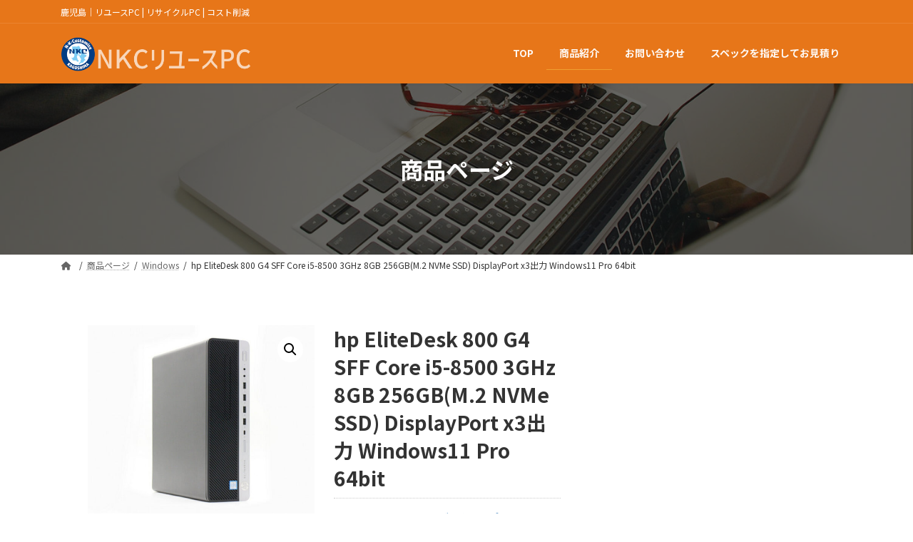

--- FILE ---
content_type: text/css
request_url: https://reusepc.nkcustomize.co.jp/wp-content/themes/lightning-child/style.css?ver=15.5.0
body_size: 4
content:
/*
Theme Name: NKC ReusePC
Theme URI: 
Template: lightning
Description: 
Author: 
Tags: 
Version: 0.6.0
*/

